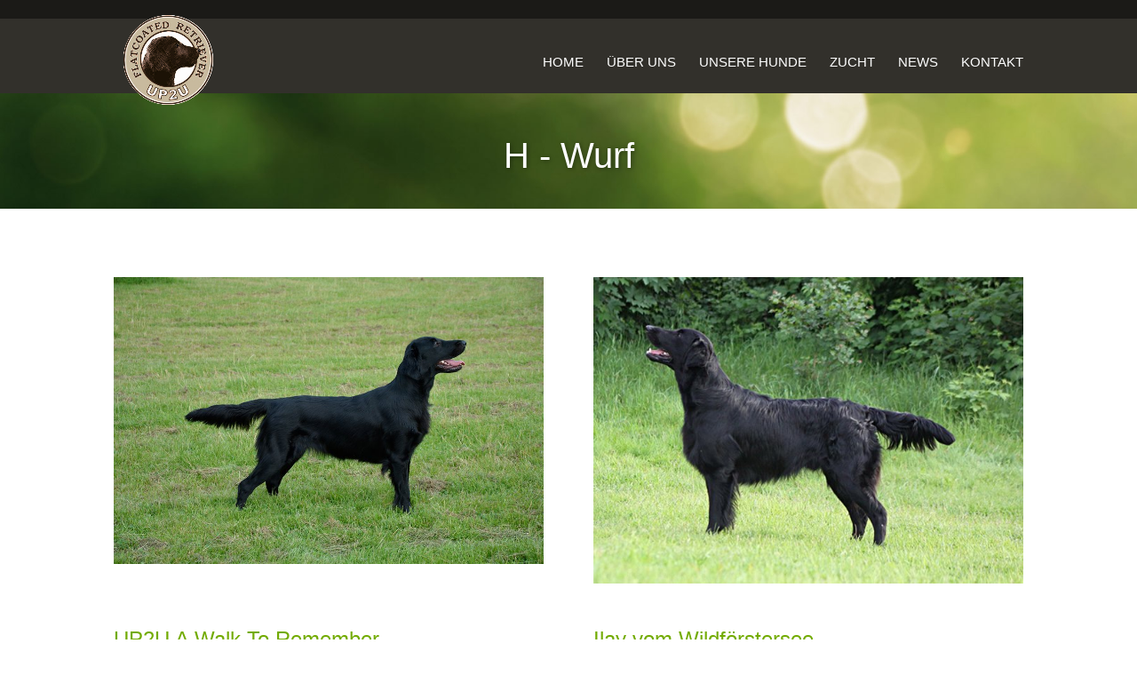

--- FILE ---
content_type: text/css
request_url: https://up2u-flats.de/wp-content/themes/Gardenly/style.css?ver=4.27.4
body_size: 4014
content:
/*
 Theme Name: Gardenly
 Theme URI:  https://divilover.com/demos/gardenly
 Description:Landscape & Garden Services Theme Template for Divi
 Author:     Divi Lover
 Author URI: https:/divilover.com
 Template:   Divi
 Version:    2.0
 License:    GNU General Public License v2 or later
 License URI:http://www.gnu.org/licenses/gpl-2.0.html
*/

/* VER 1.1 - error fix: remove duplicated styles from line 1 to 298 */

/* ----- Header & Navigation ----- */

/* Fix "jumping header" issue */
#page-container {
	padding-top:105px!important;
}

/* Remove box shadow from header */
#main-header {
    box-shadow:none;
}

/* Change box shadow on fixed header */
#main-header.et-fixed-header {
	box-shadow:0 0 7px rgba(0, 0, 0, 0.4)!important;
}

/* Top header styling */
#top-header {
	display:block;
	transition: all .3s ease-in-out;
	z-index:1;
}

/* Right-align top header elements */
#et-info {
	float:right;
}

/* Change size of top header icons */
#et-info-phone::before,
#et-info-email::before {
	top:1px;
}

/* Change the color of top-header elements */
#et-info-phone,
#et-info-email,
.et-social-icons a:before {
	color:#fff;
	opacity:0.4;
	transition:all .3 ease-in-out;
}

#top-menu-nav > ul > li > a:hover,
#et-secondary-menu > ul > li > a:hover,
#et-info-email:hover,
.et-social-icons a:hover,
.et-social-icons a:hover:before {
	opacity:1;
	color:#fff;
}

/* Hide top-header when navigation fixed */
#top-header.et-fixed-header {
	display:none;
}

body:not(.admin-bar) #main-header.et-fixed-header {
	top:0!important;
}
body.admin-bar #main-header.et-fixed-header {
	top:32px!important;
}

/* Main header styling */
#main-header {
	top:35px!important;
}
body.admin-bar #main-header {
	top:63px!important;
}
@media (max-width: 767px) {
body.admin-bar #main-header {
	top:77px!important;
}
	
}
/* Fix safari menu overlap */
nav#top-menu-nav, #top-menu {
	float:none;
	width:100%;
	text-align:right;
}
.et_header_style_left #et-top-navigation {
	padding-left:0!important;
	width:100%;
}

/* Style the primary menu items */
#top-menu > li > a {
	color:#fff;
	text-transform:uppercase;
	position:relative;
}

#top-menu li a:hover {	
    opacity:1;
}

#top-menu li a:before {
	content:'';
	display:block;
	position:absolute;
	top:18px;
	left:0;
	height:2px;
	width:0;
	transition:all .3s ease-in-out;
}

#top-menu li a:hover:before {
	width:100%;
}

#top-menu li.current-menu-parent a {
	color:#fff;
}

/* Style the active primary menu item */

#top-menu > li.current-menu-item > a:before {
	display:none;
}



/* Style the sub-menu */
#top-menu > li > ul.sub-menu {
	border-top:none;
	padding:10px 0;
	margin-left:-20px;
}

#top-menu > li > ul.sub-menu > li {
	padding:0 20px;
	width:100%;
}

#top-menu > li > ul.sub-menu > li > a {
	color:#fff;
	text-transform:uppercase;
	font-size:15px;
	font-weight:400;
	display:inline-block;
	padding:6px 0;
	width:auto;
}

#top-menu > li > ul.sub-menu > li > a:before {
	top:32px;
}

/* Style the mobile menu */
@media (max-width: 980px) {
	.et_header_style_left #et-top-navigation {
		padding-top:15px;
		height:70px;
	}
}

.et_header_style_left .mobile_menu_bar {
	padding-bottom:15px;
}

.mobile_menu_bar::before {
	color:#fff;
	font-size:40px;
}

.opened .mobile_menu_bar::before {
	content:'M';
}

.et_mobile_menu {
	border-top:none;
	padding:30px 0 0;
	z-index:2;
}

/* Style the mobile menu item */
.et_mobile_menu li a {
	color:#fff;
	font-weight:400;
	text-transform:uppercase;
}

/* Style the mobile menu item on hover*/
.et_mobile_menu li a:hover {
	color:#fff;
	opacity:1;
}

/* Style the logo container */
.et_header_style_left .logo_container {
	position: absolute;
	display:block;
	top:-35px;
	height:135px;
	max-height:135px;
	width:auto;
	max-width:250px;
	background:#fff;
	z-index:8;
	text-align:center;
	box-shadow:4px 2px 7px rgba(0, 0, 0, 0.2);
}

/* Set the logo size */
.et_header_style_left .logo_container a img#logo {
	max-height:85%;
	width:auto;
	max-width: 85%;
}

/* Style the logo container on fixed navigation */
#main-header.et-fixed-header .logo_container {
	top:0;
	max-height:110px;
}
/* Style logo container on mobile */
@media (max-width: 980px) {
	.et_header_style_left .logo_container a img#logo {
		max-width:90%!important;
	}
	.et_header_style_left .logo_container {
		top:0;
		height:95px;
		max-height:95px;
		max-width:200px;
	}
}

/* ----- FOOTER Styling ----- */

/* Style "back to top" link */
.et_pb_scroll_top.et-pb-icon {
	border-radius:0;
	color:#fff;
}

/* Main footer styling */
#main-footer {
	color:#fff;
	font-size:14px;
	line-height:20px;
	font-weight:400;
}

/* Main footer heading styling */
#main-footer h4 {
	font-weight:400;
	font-size:17px;
}

/* Footer Text widget styling */
.footer-widget p {
	color:#fff;
	font-size:14px;
	line-height:20px;
	font-weight:400;
}

/* Footer Links styling */
#footer-widgets .footer-widget a {
	color:#fff;
	position:relative;
}

#footer-widgets .footer-widget a:hover {
	opacity:1;
}

#footer-widgets .footer-widget a:after {
	display:block;
	width:0;
	height:2px;
	content:'';
	position:absolute;
	bottom:-3px;
	left:0;
	transition:all .3s ease-in-out;
}

#footer-widgets .footer-widget a:hover:after {
	width:100%;
}

/* Decrease margin on Image Widget */
.widget_media_image {
	margin-bottom:20px!important;
}

/* Footer menu widget styling */
#footer-widgets .footer-widget li {
	padding-left:0;
}

#footer-widgets .footer-widget li::before {
	display:none;
}

#footer-widgets .footer-widget li a {
	text-transform:uppercase;
}

#footer-widgets .footer-widget li a:hover {
	color:#fff;
}

/* Bottom Footer Styling */

#footer-info, #footer-info a {
	color:rgba(255,255,255,0.3);
	font-weight:400;
	font-size:13px;
}

#footer-info a:hover {
	opacity:1;
	color:#fff;
}

/* Bottom Footer Social Icons styling */
.et-social-icon a {
	color:rgba(255,255,255,0.3);
	font-size:18px;
}


/* ----- GENERAL site-wide styling ----- */


/* Button styling */
.et_pb_button {
	font-family:'Source Sans Pro', sans-serif;
	font-weight:400;
	font-size:20px;
    text-transform:uppercase;
    color:#ffffff !important;
    border-width:2px;
    border-style:solid;
    border-radius:0;
    padding-top:6px;
    padding-bottom:6px;
    opacity:1
}

.et_pb_button:after {
	color:#fff;
}

/* Button on hover */
.et_pb_module .et_pb_button:hover { /* VER 1.1 - add ".et_pb_module" parent selector */
	color:#fff!important;
    background:none;
    border:2px #fff solid;
    padding-top:6px;
    padding-bottom:6px;
}

/* Button styling when text is dark */
.et_pb_button.et_pb_bg_layout_light:hover {
    background:none;
    border-width:2px;
    border-style:solid;
}

/* Button size on mobile */
@media (max-width: 980px) {
	.et_pb_button {
		font-size:15px;
		font-weight:700;
	}
	.et_pb_button:after {
		font-size:24px;
	}
}

/* Blockquotes styling */
blockquote {
	border:none;
	padding-left:40px;
	position:relative;
}

blockquote p {
	font-style:italic;
	font-family:'Droid Serif', serif;
}

blockquote:before {
	content:'"';
	display:block;
	font-family:'Droid Serif', serif;
	font-style:italic;
	font-size:60px;
	position:absolute;
	top:15px;
	left:0;
}

/* Light text sections styling */

.et_pb_bg_layout_dark p {
	color:#fff!important;
}

/* Inline links styling */
.et_pb_text a {
	position:relative;
}

.et_pb_text a:after {
	display:block;
	width:0;
	height:2px;
	content:'';
	position:absolute;
	bottom:-3px;
	left:0;
	transition:all .3s ease-in-out;
}

.et_pb_text a:hover:after {
	width:100%;
}


/* ----- HOMEPAGE Styling ----- */


/* Hero full-width header styling */
.ds-hero-header {
	padding:12% 0 24%;
	background-position: bottom center;
}


/* Hero header Light text version */
.ds-hero-header.et_pb_bg_layout_dark,
.ds-hero-header.et_pb_bg_layout_dark h1 {
	color:#fff;
	text-shadow:1px 1px 3px rgba(0,0,0,0.3);
}
/* Hero header Dark text version */
.ds-hero-header.et_pb_bg_layout_light,
.ds-hero-header.et_pb_bg_layout_light h1 {
	text-shadow:none;
}

.ds-hero-header.et_pb_bg_layout_light .et_pb_more_button:hover {
	background:none;
}

/* Iamges Links - Blurbs styling */
.dl-photo-link .et_pb_blurb_content {
	position:relative;
	padding:10px;
}

.dl-photo-link .et_pb_main_blurb_image {
	margin-bottom:0;
}

.dl-photo-link .et_pb_main_blurb_image a {
	display:block;
	transition:all .3s ease-in-out;
	overflow: hidden;
	line-height:0;
	border-style:solid;
}

.dl-photo-link .et_pb_main_blurb_image a img {
	transition:all 1s;
	margin-bottom:0;
}

.dl-photo-link .et_pb_blurb_container h4 {
	font-size:18px;
	width:100%;
	padding: 10px 0 0;
}

.dl-photo-link .et_pb_blurb_container p {
	padding-top:20px;
	line-height:1.4em;
}

/* Service Links - styles on hover */
.dl-photo-link:hover .et_pb_main_blurb_image a img {
	transform: scale(1.3) rotate(3deg);
}

/* Mini blurb styling */
.dl-mini-blurb {
	margin-bottom:2%!important;
}

.dl-mini-blurb .et-pb-icon {
	font-size:20px;
}

/* Styles for testimonial Slider */
.dl-testimonial-slider .et_pb_slide {
	background:transparent!important;
}

.dl-testimonial-slider .et_pb_slide_description {
	padding:2% 8%;
}


.dl-testimonial-slider h2.et_pb_slide_title:before {
	content:'"';
	font-family:'Droid Serif', serif;
	font-style:italic;
	font-size:40px;
	margin-right:10px;
}

/* Global Contact form styling */
.dl-contact-form .et_pb_contact p input, 
.dl-contact-form .et_pb_contact p textarea {
	background:#fff;
}

.dl-contact-form .et_pb_contact p textarea {
	min-height:210px;
}

.dl-contact-form .et_pb_contact p.et_pb_contact_field_0 {
	float:right;
}

.dl-contact-form .et_contact_bottom_container {
	width:100%;
}

/* Contact form Button styling*/
.dl-contact-form .et_pb_button:hover {
    background:none;
    border-width:2px;
    border-style:solid;
}

.dl-contact-form {
	max-width:890px;
	margin:0 auto;
}
/* VER 1.2 - fix contact form styling */
.dl-contact-form p.et_pb_contact_field:not(.et_pb_contact_field_last) {
	clear:none;
}

/* ----- GLOBAL Page Styling ----- */


/* Full-width header - page title with subheading styling */
.dl-fullwidth-header {
	padding:40px 0 20px;
	position:relative;
}

.dl-fullwidth-header .et_pb_fullwidth_header_container.center .header-content {
	margin:0 auto;
}


/* Full-width header Light & Dark text version */
.dl-fullwidth-header.et_pb_bg_layout_dark h1 {
	color:#fff;
	text-shadow:1px 1px 5px rgba(0,0,0,0.4);
}

.dl-fullwidth-header.et_pb_bg_layout_light h1 {
	text-shadow:none;
}


/* ------ ABOUT US Page Styling ----- */


/* Awards Gallery Slider styling */
.dl-awards-slider {
	max-width:400px;
	margin-left:auto;
	margin-right:auto;
}

.dl-awards-slider .et-pb-controllers {
	display:none;
}

/* Number Counter Styling */
.dl-number-counter .percent {
	height:50px;
	margin-top:-15px;
}

.dl-number-counter h3 {
	padding:0;
}

/* Team Member Styling */
.dl-team-member {
	padding:10px;
	text-align:left;
}

.dl-team-member .et_pb_team_member_image {
	float:left;
	max-width:35%;
	margin:0!important;
}

.dl-team-member .et_pb_team_member_description {
	margin-top:10px;
	float:right;
	max-width:61%;
	display:block;
}

@media (max-width: 640px) {
	.dl-team-member .et_pb_team_member_image {
		float:none;
		margin:0 auto!important;
	}
	.dl-team-member .et_pb_team_member_description {
		float:none;
		text-align:center;
		max-width:100%;
	}
}

/* Team Member Social Links Styling */
.dl-team-member .et_pb_member_social_links {
	margin-top:10px;
}


/* ---- GALLERY & PROJECTS Page Styling ----- */


/* Filterable portfolio gallery styling */
.dl-filterable-portfolio .et_pb_portfolio_item {
	position:relative;
}

/* Hide Filterable portfolio items header - show on hover */
.dl-filterable-portfolio .et_pb_portfolio_item .et_pb_module_header {
	position:absolute;
	top:20%;
	height:20px;
	width:100%;
	padding:0 10px;
	text-align: center;
	color:#fff;
	font-weight:400;
	text-shadow:1px 1px 3px rgba(0,0,0,0.3);
	z-index:-1;
	transition:all .5s ease-in-out;
}

.dl-filterable-portfolio .et_pb_portfolio_item:hover .et_pb_module_header {
	top:50%;
	z-index:3;
	margin-top:-1em;
}

@media (min-width:980px) {
	.dl-filterable-portfolio .et_pb_portfolio_item .et_pb_module_header {
		line-height:30px;
	}
}

/* modyfiy Filterable portfolio items overlay */
.dl-filterable-portfolio .et_overlay::before {
	display:none;
}

.dl-filterable-portfolio .et_overlay {
	opacity:0;
	border:none;
	z-index:-2
}

.dl-filterable-portfolio .et_pb_portfolio_item:hover .et_overlay,
.dl-filterable-portfolio .et_pb_portfolio_item h2:hover .et_overlay {
	z-index:2;
	opacity:0.7;
}

/* Make 3 portfolio items in row instead of 4 on desktop */
@media (min-width:980px) {
	.dl-filterable-portfolio .et_pb_portfolio_item {
		width:30.333%!important;
	}
}

/* Style Filterable portfolio navigation buttons */
.dl-filterable-portfolio .et_pb_portfolio_filters {
	text-align:center;
}

.dl-filterable-portfolio .et_pb_portfolio_filters li {
	float:none;
	display:inline-block;
}

@media (max-width:480px) {
	.dl-filterable-portfolio .et_pb_portfolio_filters li {
		width:100% !important
	}
}

@media (min-width:768px) {
	.dl-filterable-portfolio .et_pb_portfolio_filters li {
		margin-right:10px;
	}
}

.dl-filterable-portfolio .et_pb_portfolio_filters li:last-child {
	margin-right:0;
}

.dl-filterable-portfolio .et_pb_portfolio_filters li a {
	border:none;
	font-size:15px;
	text-transform:uppercase;
	padding:15px 20px;
	border-radius:0!important;
	transition:all .3s ease-in-out;
	color:#fff;
}

.dl-filterable-portfolio .et_pb_portfolio_filters li a.active {
	color:#fff;
}

/* Fullwidth portfolio section styling */
.dl-fullwidth-portfolio .et_overlay::before {
	display:none;
}

.dl-fullwidth-portfolio.et_pb_bg_layout_dark .et_pb_portfolio_image .et_overlay{
	background:rgba(114,171,0,0.7);
}

/* Hide Filterable portfolio items header - show on hover */
.dl-fullwidth-portfolio .et_pb_portfolio_item .et_pb_module_header {
	color:#fff;
	text-shadow:1px 1px 3px rgba(0,0,0,0.3);
}

.dl-fullwidth-portfolio .et_pb_portfolio_item:hover .et_pb_module_header {
	margin-top:30%;
}


/* ----- BLOG & archive pages styling ----- */


/* Remove the default border from sidebar */
#main-content .container::before {
	display:none;
}

.et_pb_widget_area_right {
	border-left:none;
}

/* Add sidebar background on mobile */
@media (max-width:979px) {
	#sidebar {
		padding-top:30px;
		padding:30px!important;
	}
}

/* Style sidebar searchform */
.widget_search input#s {
	border:none;
	border-radius:0;
}

.widget_search input#searchsubmit {
	border-width:2px;
	border-style:solid;
	color:#fff;
	text-transform:uppercase;
	transition:all .3s ease-in-out;
	border-radius:0;
	font-size:15px;
	line-height:15px!important;
	letter-spacing:-0.5px;
}

.widget_search input#searchsubmit:hover {
	background:#fff;
}

/* Style sidebar headers */
#sidebar h4.widgettitle {
	padding-left:10px;
	font-style:normal;
	position:relative;
	padding-bottom:0;
	margin-bottom:15px;
	font-size:18px;
	text-transform:uppercase;
}

#sidebar h4.widgettitle:before {
	width:2px;
	height:100%;
	content:'';
	display:block;
	position:absolute;
	left:0;
	top:0;
}

/* Sidebar link styling */
.et_pb_widget a, .et_pb_widget li a {
	line-height:1;
	transition:all .3s ease-in-out;
}

/* Single post on blog pages styling */
article.et_pb_post {
	background:#fff;
	padding:10px;
	box-shadow:1px 1px 6px rgba(0,0,0,0.2);
}

/* Futured blog image link styling */
article.et_pb_post a img {
	transition:all .3s ease-in-out;
}

article.et_pb_post a:hover img {
	opacity:0.7;
}

/* Post title link styling */
h2.entry-title a {
	transition:all .3s ease-in-out;
}

@media (max-width:767px) {
	h2.entry-title a {
		font-size:20px;
	}
}

/* Post meta styling */
article.et_pb_post p.post-meta, article.et_pb_post p.post-meta a {
	font-family:'Droid Serif', serif;
	font-style:italic;
	font-size:14px;
}

/* Single Blog Page styling - text formatting */
.single article.et_pb_post {
	padding:0;
	box-shadow:none;
}

@media (max-width:767px) {
	article.et_pb_post h1.entry-title {
		font-size:34px;
	}
	article.et_pb_post h2 {
		font-size:28px;
	}
	article.et_pb_post h3 {
		font-size:22px;
	}
}


/* Comment form input fields styling */
#commentform textarea,
#commentform input[type="text"],
#commentform input[type="email"],
#commentform input[type="url"] {
	border-width:1px;
	border-style:solid;
	font-family:'Droid Serif', serif;
	font-style:italic;
	transition:all .3s ease-in-out;
}

/* Comment form input fields on focus */
#commentform textarea:focus,
#commentform input[type="text"]:focus,
#commentform input[type="email"]:focus,
#commentform input[type="url"]:focus {
	outline:none;
	box-shadow:none;
	border-width:1px;
	border-style:solid;
}

/* Comment form buttons styling */
.comment-reply-link.et_pb_button:hover, #commentform input#submit:hover {
	background:transparent;
}

/* ----- FAQ Page Styling ----- */

/* Question header styling */
.dl-faq-question {
	position:relative;
	padding-left:15px;
	margin-bottom:10px!important;
}

.dl-faq-question:before {
	content:'';
	display:block;
	position:absolute;
	left:0;
	top:0;
	width:2px;
	height:100%;
}

/* Accordion FAQ styling */
.dl-accordion .et_pb_toggle {
	margin-bottom:0!important;
	border:none;
	background:none;
	border-bottom-width:2px;
	border-bottom-style:solid;
	padding:15px;
}

.dl-accordion .et_pb_toggle_title {
	font-weight:400;
	font-family:'Droid Serif', serif;
	font-style:italic;
}

/* Pricing tables styling */

.dl-pricing-tables .et_pb_pricing_heading {
	background:#fff;
}

.dl-pricing-tables .et_pb_pricing_content_top {
	border-bottom:none;
}

.dl-pricing-tables .et_pb_dollar_sign,
.dl-pricing-tables .et_pb_sum,
.dl-pricing-tables .et_pb_frequency {
	font-family:'Droid Serif', serif;
	font-style:italic;
}

.dl-pricing-tables .et_pb_pricing_content {
	padding:0;
}

.dl-pricing-tables .et_pb_pricing li {
	padding-bottom:0;
	text-align:center;
}

.dl-pricing-tables .et_pb_pricing li span::before {
	border:none;
	content:'N';
	font-family:'ETmodules';
	top:0;
	left:-20px;
}

.dl-pricing-tables .et_pb_pricing li.et_pb_not_available {
	opacity:0.6;
}

.dl-pricing-tables .et_pb_pricing li.et_pb_not_available span::before {
	content:'M';
}